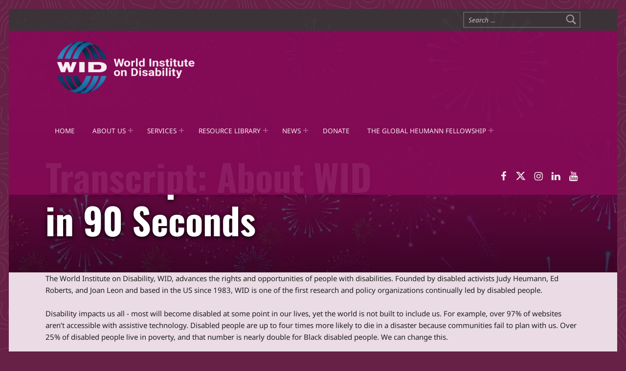

--- FILE ---
content_type: text/css
request_url: https://wid.org/wp-content/themes/monument-valley/assets/css/custom-styles-woocommerce.css?ver=2.0.4
body_size: 1054
content:
/* FILE: custom-styles-woocommerce.scss */ /* FILE: _setup.scss */ /* inStyle (v1.6.3)
 * github.com/salsita/inStyle
 * 2016 | MIT
 * ============================== */
/* FILE: main/custom-styles/__extenders.scss */
.widget_layered_nav_filters a, .header-shopping-cart .cart-contents::after, .header-shopping-cart .checkout-link, .woocommerce-MyAccount-navigation a:hover,
.woocommerce-MyAccount-navigation .active a,
.woocommerce-MyAccount-navigation .is-active a, .woocommerce-tabs .tabs a:hover,
.woocommerce-tabs .tabs .active a,
.woocommerce-tabs .tabs .is-active a, .single-product-images .woocommerce-product-gallery__trigger, .woocommerce input[type=checkbox]:first-child:checked + label::before,
.woocommerce input[type=checkbox]:first-child:checked + span::before,
.woocommerce input[type=radio]:first-child:checked + label::before,
.woocommerce input[type=radio]:first-child:checked + span::before,
.widget_layered_nav .chosen::before, .demo_store,
.woocommerce-store-notice, .title .edit {
  background-color: #9d693f;
  color: #ffffff;
  background-color: var(--color_accent);
  color: var(--color_accent_text);
}

.header-shopping-cart .cart-contents .count::before {
  border-color: #9d693f;
  border-color: var(--color_accent);
}

ul.products .product .star-rating, ul.products .product .onsale {
  background-color: #fcfcfc;
  color: #737373;
  border-color: rgba(115, 115, 115, 0.4);
  background-color: var(--color_content_background);
  color: var(--color_content_text);
  border-color: var(--color_content_text--a40);
}

.single-product .summary .price, .quantity, .variations, .onsale, .shop_table th {
  color: #131313;
  color: var(--color_content_headings);
}

/* FILE: woocommerce/custom-styles/_woocommerce.scss */ /* FILE: woocommerce/custom-styles/__global.scss */
.title .edit:hover, .title .edit:focus, .title .edit:active {
  -webkit-box-shadow: 0 5px 10px -2px rgba(0, 0, 0, 0.26);
          box-shadow: 0 5px 10px -2px rgba(0, 0, 0, 0.26);
}

@media only screen and (max-width: 54.9375em) {
  .shop_table .product-remove a {
    background-color: #9d693f;
    color: #ffffff;
    background-color: var(--color_accent);
    color: var(--color_accent_text);
  }
}

.woocommerce-error {
  border-color: rgba(238, 0, 0, 0.85);
}

.demo_store,
.woocommerce-store-notice {
  -webkit-box-shadow: 0 0 0.62em rgba(0, 0, 0, 0.2);
          box-shadow: 0 0 0.62em rgba(0, 0, 0, 0.2);
}

/* FILE: woocommerce/custom-styles/__forms.scss */
.form-row.woocommerce-invalid select,
.form-row.woocommerce-invalid .input-text,
.form-row.woocommerce-invalid .select2-container .select2-choice {
  -webkit-box-shadow: 0 0.38em 0 rgba(238, 0, 0, 0.85);
          box-shadow: 0 0.38em 0 rgba(238, 0, 0, 0.85);
}

.woocommerce input[type=checkbox]:first-child + label::before,
.woocommerce input[type=checkbox]:first-child + span::before,
.woocommerce input[type=radio]:first-child + label::before,
.woocommerce input[type=radio]:first-child + span::before,
.widget_layered_nav li::before {
  background-color: rgba(0, 0, 0, 0.05);
  -webkit-box-shadow: inset 0 0 0 2px;
          box-shadow: inset 0 0 0 2px;
}

.woocommerce input[type=checkbox]:first-child:checked + label::before,
.woocommerce input[type=checkbox]:first-child:checked + span::before,
.woocommerce input[type=radio]:first-child:checked + label::before,
.woocommerce input[type=radio]:first-child:checked + span::before,
.widget_layered_nav .chosen::before {
  -webkit-box-shadow: none;
          box-shadow: none;
}

/* FILE: woocommerce/custom-styles/__loop.scss */
ul.products .product:hover {
  -webkit-box-shadow: 0 2px 1.38em rgba(0, 0, 0, 0.2);
          box-shadow: 0 2px 1.38em rgba(0, 0, 0, 0.2);
}
ul.products .product .star-rating {
  -webkit-box-shadow: 0 0 0 0.62em #fcfcfc;
          box-shadow: 0 0 0 0.62em #fcfcfc;
  -webkit-box-shadow: 0 0 0 0.62em var(--color_content_background);
          box-shadow: 0 0 0 0.62em var(--color_content_background);
}

/* FILE: woocommerce/custom-styles/__single.scss */ /* FILE: woocommerce/custom-styles/__tabs.scss */
.woocommerce-tabs .tabs .active a,
.woocommerce-tabs .tabs .is-active a {
  -webkit-box-shadow: inset 0 -10em 3.62673936em -10em rgba(0, 0, 0, 0.4), inset 0 0.095em 1em rgba(0, 0, 0, 0.3);
          box-shadow: inset 0 -10em 3.62673936em -10em rgba(0, 0, 0, 0.4), inset 0 0.095em 1em rgba(0, 0, 0, 0.3);
}

.comment-form-rating {
  background-color: rgba(0, 0, 0, 0.05);
}

/* FILE: woocommerce/custom-styles/__pages.scss */
ul.order_details::after, ul.order_details::before {
  background-image: -o-linear-gradient(45deg, var(--color_content_text) 25%, var(--color_content_text--a0) 25%, var(--color_content_text--a0) 75%, var(--color_content_text) 75%, var(--color_content_text)), -o-linear-gradient(135deg, var(--color_content_text) 25%, var(--color_content_text--a0) 25%, var(--color_content_text--a0) 75%, var(--color_content_text) 75%, var(--color_content_text));
  background-image: linear-gradient(45deg, var(--color_content_text) 25%, var(--color_content_text--a0) 25%, var(--color_content_text--a0) 75%, var(--color_content_text) 75%, var(--color_content_text)), linear-gradient(-45deg, var(--color_content_text) 25%, var(--color_content_text--a0) 25%, var(--color_content_text--a0) 75%, var(--color_content_text) 75%, var(--color_content_text));
}

.woocommerce-MyAccount-navigation .active a,
.woocommerce-MyAccount-navigation .is-active a {
  -webkit-box-shadow: inset 0 -10em 3.62673936em -10em rgba(0, 0, 0, 0.4), inset 0 0.095em 1em rgba(0, 0, 0, 0.3);
          box-shadow: inset 0 -10em 3.62673936em -10em rgba(0, 0, 0, 0.4), inset 0 0.095em 1em rgba(0, 0, 0, 0.3);
}

/* FILE: woocommerce/custom-styles/__widgets.scss */
.header-shopping-cart .widget {
  background-color: #232323;
  background-color: var(--color_header_background);
}
/* FILE: woocommerce/custom-styles/__typography.scss */
.product-title-price .price,
.add_to_cart_inline .amount {
  font-family: "Playfair Display", Palatino, "Palatino Linotype", "Palatino LT STD", "Book Antiqua", Georgia, serif;
  font-family: var(--typography_fonts_logo);
}

--- FILE ---
content_type: text/css
request_url: https://wid.org/wp-content/themes/monument-valley-child/style.css?ver=6.9
body_size: 125
content:
/**
 * Theme Name: Monument Valley Child
 * Template: monument-valley
 * Version: 1.0.0
 * Description: This is a child theme of Monument Valley
 */

/* Put your custom CSS styles below... */


/* wide and full width image support */



--- FILE ---
content_type: text/css
request_url: https://wid.org/wp-content/themes/monument-valley/assets/css/print.css?ver=2.0.4
body_size: 2450
content:
@charset "UTF-8";
/* FILE: print.scss */ /* FILE: _setup.scss */ /* inStyle (v1.6.3)
 * github.com/salsita/inStyle
 * 2016 | MIT
 * ============================== */
/* FILE: print/_print.scss */ /* FILE: print/__base.scss */
*,
*:before,
*:after,
*:first-letter {
  background: transparent;
  color: #000;
  -webkit-box-shadow: none;
          box-shadow: none;
  text-shadow: none;
}

a,
a:visited {
  text-decoration: underline;
}

a[href]:after {
  content: " (" attr(href) ")";
  overflow-wrap: break-word;
  word-wrap: break-word;
}

abbr[title]:after {
  content: " (" attr(title) ")";
}

a[href^="#"]:after,
a[href^="javascript:"]:after {
  content: "";
}

pre,
blockquote {
  border: 1px solid #999;
  page-break-inside: avoid;
}

thead {
  display: table-header-group;
}

tr,
img {
  page-break-inside: avoid;
}

img {
  max-width: 100% !important;
}

p,
h2,
h3 {
  orphans: 3;
  widows: 3;
}

h2,
h3 {
  page-break-after: avoid;
}

body {
  font-size: 11pt;
}

h1 {
  font-size: 1.62em;
}
h2 {
  font-size: 1.38em;
}
h3 {
  font-size: 1.19em;
}
h4, h5, h6 {
  font-size: 1em;
}
figure {
  padding: 0;
  margin: 0;
}

img {
  height: auto;
}

blockquote {
  margin: 1em 0;
  padding: 0 1em;
  border: 0;
  border-left: 2pt solid;
}

pre {
  padding: 1em;
  border: 1pt dashed;
}

table {
  border: 1pt solid;
  border-collapse: collapse;
}

td,
th {
  padding: 0.19em 0.62em;
  border: 1pt solid;
}

dl {
  margin: 0.38em 0 0;
}

dd {
  margin: 0 1em 0.38em;
}
dd p {
  margin: 0;
}

/* FILE: print/__extenders.scss */
body {
  font-family: Georgia, serif;
}

.site-footer {
  font-family: Arial, sans-serif;
}

.site-footer {
  font-size: 0.81em;
}

.site-footer {
  background: #f6f6f6 !important;
}

.masonry, .filter-this {
  width: auto !important;
  height: auto !important;
  -webkit-transform: none !important;
      -ms-transform: none !important;
          transform: none !important;
}

.slick-track, .slick-slide, .masonry .masonry-brick, .filter-this > article,
.filter-this > div, .masonry-this .wm-column, .filter-this .wm-column {
  position: relative !important;
  left: auto !important;
  right: auto !important;
  top: auto !important;
  bottom: auto !important;
  -webkit-transform: none !important;
      -ms-transform: none !important;
          transform: none !important;
}

.width-1-6, .width-1-5, .width-1-4, .width-1-3, .width-1-2 {
  float: left;
  padding: 1em;
}

.noprint, .header-shopping-cart, .checkout-guide, .single-product .thumbnails,
.single-product .woocommerce-review-link,
.single-product .quantity,
.single-product .button,
.single-product .posted_in,
.single-product .tagged_as,
.single-product .tabs,
.single-product #sidebar-product-label,
.single-product .related-container, .single-product .woocommerce-tabs #tab-reviews,
.single-product .woocommerce-tabs #tab-upsells, .single-product .intro-container .breadcrumbs, .products .product img + img,
.products .product .onsale,
.products .product .button, .shop-before-widgets-container,
.products-sorting,
.widget_layered_nav_filters, .woocommerce .button,
.woocommerce .product-remove,
.woocommerce .product-name a[href]:after,
.woocommerce .product-thumbnail a[href]:after,
.woocommerce .order-number a[href]:after,
.woocommerce .order-actions,
.woocommerce .download-actions, .sharedaddy,
.jp-relatedposts, .slick-arrow, .wm-filter, .wm-testimonials .screen-reader-text,
.wm-testimonials img, .wm-tab-links,
.wm-tour-nav, .header-widgets-container, .sidebar, .back-to-top, .site-footer > *:not(.footer-area-site-info), .comments-area, .post-table-of-contents.top, .breadcrumbs-container, .skip-link, .post-navigation, .pagination, .intro-container, .menu-skip-links, .site-header,
.site-header-placeholder, .mejs-inner, .twitter-tweet-rendered,
.wp-video, .gallery-caption, .single-product .woocommerce-breadcrumb a:after, .products .product a:after, .type-wm_staff .taxonomy a:after,
.type-wm_projects .taxonomy a:after, .footer-area-site-info a:after, .entry-meta a:after, .entry-media a:after,
.image a:after,
.gallery a:after,
.tiled-gallery a:after, h1 a:after, h2 a:after, h3 a:after, h4 a:after, h5 a:after, h6 a:after {
  display: none !important;
}

/* FILE: print/__wp.scss */
.alignleft,
.wp-caption.alignleft,
img.alignleft {
  float: left;
  margin-right: 1.62em;
  margin-bottom: 1.62em;
}

.alignright,
.wp-caption.alignright,
img.alignright {
  float: right;
  margin-left: 1.62em;
  margin-bottom: 1.62em;
}

.aligncenter,
.wp-caption.aligncenter,
img.aligncenter {
  display: block;
  margin-left: auto;
  margin-right: auto;
}

.alignnone,
img.alignnone {
  margin: 0;
}

blockquote.alignright, blockquote.alignleft {
  clear: none;
  width: 38%;
  padding: 0;
  margin-top: 0;
  margin-left: 6%;
  margin-right: 6%;
  text-align: left;
  padding: 0 6%;
}

blockquote.alignleft {
  padding-left: 0;
  margin-left: 0;
  text-align: right;
}
blockquote.alignright {
  padding-right: 0;
  margin-right: 0;
}

.wp-caption {
  position: relative;
  display: inline-block;
  max-width: 100%;
  padding: 0;
  margin: 0 auto 0.62em;
  text-align: center;
  font-size: 0.81em;
  page-break-inside: avoid;
  page-break-before: avoid;
}
.wp-caption .wp-caption-text {
  padding: 0.62em 0 0;
}

.gallery {
  clear: both;
  margin: 0 0 1.62em;
  overflow: hidden;
}
.gallery a {
  display: block;
  width: 100%;
}
.gallery img {
  width: 100%;
}
.gallery-item {
  float: left;
  width: 48%;
  padding: 0;
  margin: 0 1% 2%;
  overflow: hidden;
}
.gallery-columns-1 .gallery-item {
  float: none;
  width: 100%;
}
.gallery-columns-2 .gallery-item {
  width: 48%;
}
.gallery-columns-3 .gallery-item {
  width: 31.3333333333%;
}
.gallery-columns-4 .gallery-item {
  width: 23%;
}
.gallery-columns-5 .gallery-item {
  width: 18%;
}
.gallery-columns-6 .gallery-item {
  width: 14.6666666667%;
}
.gallery-columns-7 .gallery-item {
  width: 12.2857142857%;
}
.gallery-columns-8 .gallery-item {
  width: 10.5%;
}
.gallery-columns-9 .gallery-item {
  width: 9.1111111111%;
}
.page-content img.wp-smiley, .entry-content img.wp-smiley, .comment-content img.wp-smiley {
  display: inline;
  width: auto;
  max-height: 1em;
  margin: 0;
  border: 0;
}

.mejs-container {
  height: auto;
  line-height: 1;
  text-align: center;
  font-size: 1.62em;
  border: 1px solid;
  border-radius: 200pt;
  background: transparent !important;
}
.mejs-container:before {
  content: "▶";
  display: inline-block;
  margin: 0 1.62em;
  vertical-align: middle;
}
/* FILE: print/__header.scss */ /* FILE: print/__intro.scss */ /* FILE: print/__content.scss */
.entry-media {
  width: 38%;
  float: left;
  margin: 0 1.62em 1em;
  margin-left: 0;
}
.posts .entry-media {
  width: 100%;
  float: none;
  margin: 0 0 1em;
}
.format-gallery .entry-media img {
  display: none;
}
.format-gallery .entry-media img:first-child {
  display: block;
}

.entry-meta {
  clear: both;
  margin: 1.62em 0;
  padding: 1em 0;
  border-top: 2pt dotted;
  page-break-inside: avoid;
}
.entry-meta-element {
  margin-right: 1.62em;
}

.posts .entry {
  padding: 1.62em;
  margin: 1em 0;
  border: 1px solid;
  page-break-inside: avoid;
}
.posts .entry-media {
  max-width: 24em;
}

.list-child-pages {
  display: -webkit-box;
  display: -ms-flexbox;
  display: flex;
  -ms-flex-wrap: wrap;
      flex-wrap: wrap;
}
.list-child-pages .child-page {
  -webkit-box-flex: 0;
      -ms-flex: 0 1 auto;
          flex: 0 1 auto;
  display: inline-block;
  width: 26%;
  padding: 2%;
  margin: 1%;
  border: 1px solid;
  page-break-inside: avoid;
}
.list-child-pages .link-more {
  margin-top: 1.62em;
}

/* FILE: print/__footer.scss */
.site-footer {
  clear: both;
  padding: 1.62em;
  margin-top: 2.6244em;
  border: 2pt solid;
  page-break-inside: avoid;
}
/* FILE: print/__widgets.scss */ /* FILE: print/__shortcodes.scss */
.button,
.wm-button {
  display: inline-block;
  padding: 0.62em 1em;
  border: 1pt solid;
}

.wm-call-to-action {
  padding: 6%;
  border: 4px solid;
}
.wm-call-to-action-button {
  margin-top: 1.62em;
}

.width-1-2 {
  width: 44%;
}
.width-1-2:nth-child(2n+1) {
  clear: left;
}

.width-1-3 {
  width: 27.3333333333%;
}
.width-1-3:nth-child(3n+1) {
  clear: left;
}

.width-1-4 {
  width: 19%;
}
.width-1-4:nth-child(4n+1) {
  clear: left;
}

.width-1-5 {
  width: 14%;
}
.width-1-5:nth-child(5n+1) {
  clear: left;
}

.width-1-6 {
  width: 10.6666666667%;
}
.width-1-6:nth-child(6n+1) {
  clear: left;
}

.wm-column {
  margin-bottom: 1em;
}
.wm-item-content,
.wm-tabs .wm-item {
  display: block !important;
}

.wm-message {
  margin: 1em 0;
  padding: 1em;
  border: 2pt solid;
}

.type-wm_staff a,
.type-wm_projects a {
  text-decoration: none;
}
.type-wm_staff .entry-content,
.type-wm_projects .entry-content {
  margin-bottom: 1em;
}
.type-wm_staff .taxonomy,
.type-wm_projects .taxonomy {
  margin-bottom: 0.62em;
  text-transform: uppercase;
}
.masonry .masonry-brick:not(.wm-column) {
  float: left;
  width: 33%;
  margin: 2%;
}
.masonry .masonry-brick:not(.wm-column):nth-child(2n+1) {
  clear: both;
}

.slick-track, .slick-slide {
  width: 100% !important;
  max-width: 36em;
}
.slick-slide .wm-column {
  width: 100% !important;
}
/* FILE: print/__plugin-beaver-builder.scss */
.fl-row-content,
.fl-col-content {
  max-width: 100% !important;
  padding: 0.62em 0 !important;
  margin: 0 !important;
}

.fl-row-content-wrap {
  padding: 0 !important;
  margin: 0 !important;
}

.fl-col-group {
  overflow: hidden;
}
.fl-col-group .fl-col {
  max-width: 100% !important;
  float: left;
  margin: 0;
  border: 0;
}
.fl-col-group .fl-col-content {
  padding: 0.62em 1em !important;
}

.fl-module-photo img {
  max-width: 38% !important;
}

.fl-animation,
.fl-animated {
  -webkit-animation: none !important;
          animation: none !important;
  opacity: 1 !important;
}

/* FILE: print/__plugin-jetpack.scss */ /* FILE: print/__plugin-subtitles.scss */
.entry-subtitle {
  display: block;
  margin-top: 0.38em;
  font-size: 0.81em;
}

/* FILE: print/__plugin-woocommerce.scss */
.woocommerce .price {
  display: block;
  font-size: 1.38em;
  margin: 0.62em 0;
}
.products {
  display: -webkit-box;
  display: -ms-flexbox;
  display: flex;
  -ms-flex-wrap: wrap;
      flex-wrap: wrap;
  padding: 0;
  margin: 0;
}
.products .product {
  -webkit-box-flex: 0;
      -ms-flex: 0 1 auto;
          flex: 0 1 auto;
  display: inline-block;
  width: 26%;
  padding: 2%;
  margin: 1%;
  border: 1px solid;
  page-break-inside: avoid;
}
.products .product a {
  text-decoration: none;
}
.single-product .intro-container {
  display: block !important;
  background: transparent;
}
.single-product .summary-container {
  overflow: hidden;
}
.single-product .product_meta {
  margin: 1em 0;
}
.single-product .woocommerce-tabs .panel {
  display: block !important;
}

--- FILE ---
content_type: text/javascript
request_url: https://wid.org/wp-content/themes/monument-valley/assets/js/scripts-woocommerce.js?ver=2.0.4
body_size: 798
content:
/**
 * Theme's WooCommerce frontend scripts
 *
 * @package    Monument Valley
 * @copyright  WebMan Design, Oliver Juhas
 *
 * @since    1.0.0
 * @version  1.9.0
 *
 * Contents:
 *
 * 10) Adding to cart
 * 20) Tabs
 */

( function( $ ) {

	'use strict';





	/**
	 * Cache
	 */

		var
			$body       = $( document.body ),
			$headerCart = $( document.getElementById( 'header-shopping-cart' ) );





	/**
	 * 10) Adding to cart
	 */

		// Displaying sticky header (with header cart) when product is added to cart

			if ( $body.hasClass( 'has-header-cart' ) ) {

				$body
					.on( 'adding_to_cart', function() {

						// Processing

							$body
								.addClass( 'scrolling-up' )
								.removeClass( 'scrolling-down' );

							$headerCart
								.addClass( 'focus' );

					} )
					.on( 'added_to_cart', function() {

						// Processing

							var $previewDelay = ( $headerCart.data( 'previewDelay' ) ) ? ( $headerCart.data( 'previewDelay' ) ) : ( 1000 );

							setTimeout( function() {

								$headerCart
									.removeClass( 'focus' );

							}, $previewDelay );

					} );

			}





	/**
	 * 20) Tabs
	 */

		// Add class of tabs count on tab selector wrapper

			$( '.woocommerce-tabs' )
				.addClass( function() {
					return 'tabs-count-' + $( this ).find( '.tabs li' ).length;
				} );

		// Apply additional classes and attributes into reviews pagination

			$( '#reviews .woocommerce-pagination' )
				.addClass( 'pagination' )
				.attr( 'data-current', function() {

					// Output

						return jQuery( this ).find( '.current' ).text();

				} )
				.attr( 'data-total', function() {

					// Output

						return jQuery( this ).find( '.page-numbers:not(.prev):not(.next)' ).length;

				} );

		// Product "More details" link tabs switching and smooth scroll to product tabs

			$body
				.on( 'click', 'a.product-description-link', function() {

					// Helper variables

						var
							$tabs = $( '.woocommerce-tabs' ),
							$tab  = $( '.description_tab a' );


					// Requirements check

						if ( ! $tabs.length ) {
							return false;
						}


					// Processing

						if ( $tab.length ) {

							$( '.description_tab a' )
								.trigger( 'click' );

						} else {

							$( '.additional_information_tab a' )
								.trigger( 'click' );

						}

						$( 'html, body' )
							.stop()
							.animate( {
								scrollTop : $tabs.offset().top - 100 + 'px'
							}, 600 );

				} )
				.on( 'click', 'a.woocommerce-review-link', function() {

					// Helper variables

						var
							$tabs = $( '.woocommerce-tabs' );


					// Requirements check

						if ( ! $tabs.length ) {
							return false;
						}


					// Processing

						$( 'html, body' )
							.stop()
							.animate( {
								scrollTop : $tabs.offset().top - 100 + 'px'
							}, 600 );

				} );





} )( jQuery );
